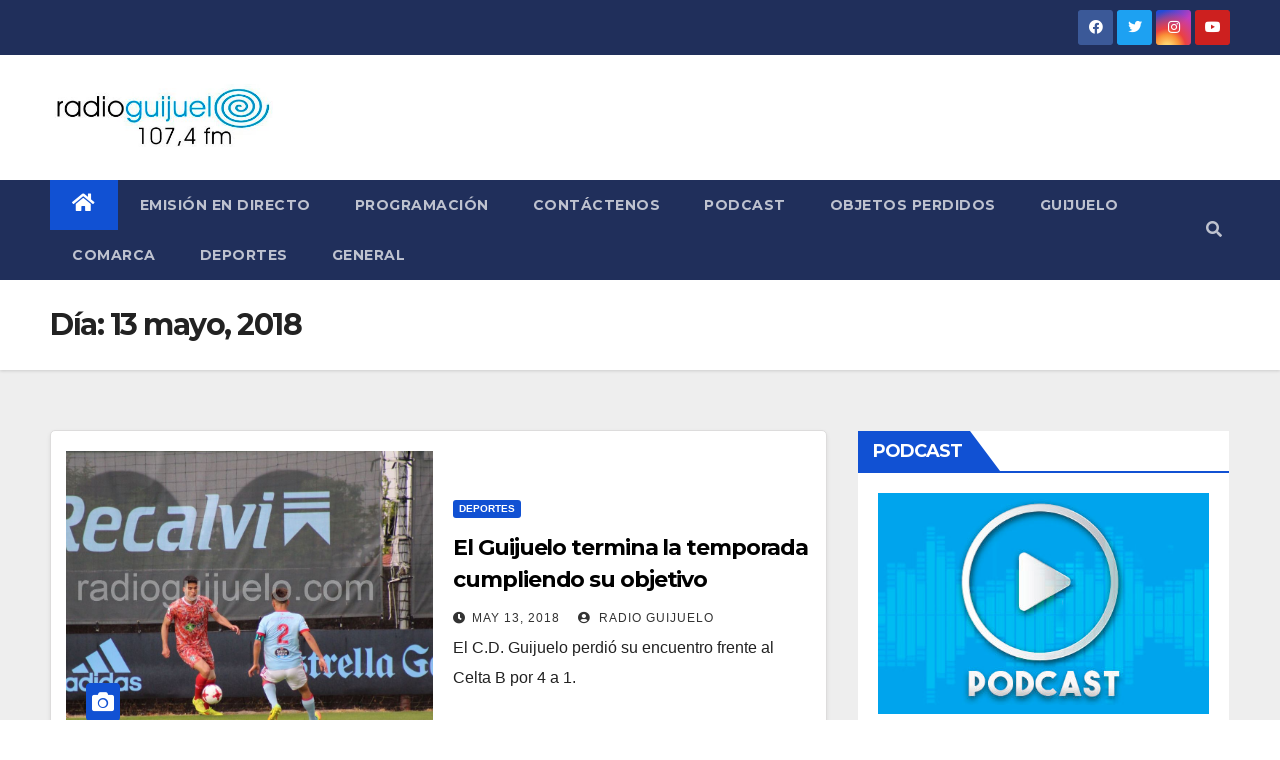

--- FILE ---
content_type: text/html; charset=UTF-8
request_url: https://radio.guijuelo.es/2018/05/13/
body_size: 7569
content:
<!DOCTYPE html>
<html lang="es" itemscope itemtype="https://schema.org/WebSite">
<head>
<meta charset="UTF-8">
<meta name="viewport" content="width=device-width, initial-scale=1">
<link rel="profile" href="http://gmpg.org/xfn/11">
<title>13 mayo, 2018</title>
<link rel='dns-prefetch' href='//fonts.googleapis.com' />
<link rel='dns-prefetch' href='//s.w.org' />
<link rel="alternate" type="application/rss+xml" title=" &raquo; Feed" href="https://radio.guijuelo.es/feed/" />
<link rel="alternate" type="application/rss+xml" title=" &raquo; RSS de los comentarios" href="https://radio.guijuelo.es/comments/feed/" />
		<script type="text/javascript">
			window._wpemojiSettings = {"baseUrl":"https:\/\/s.w.org\/images\/core\/emoji\/12.0.0-1\/72x72\/","ext":".png","svgUrl":"https:\/\/s.w.org\/images\/core\/emoji\/12.0.0-1\/svg\/","svgExt":".svg","source":{"concatemoji":"https:\/\/radio.guijuelo.es\/wp-includes\/js\/wp-emoji-release.min.js?ver=5.2.21"}};
			!function(e,a,t){var n,r,o,i=a.createElement("canvas"),p=i.getContext&&i.getContext("2d");function s(e,t){var a=String.fromCharCode;p.clearRect(0,0,i.width,i.height),p.fillText(a.apply(this,e),0,0);e=i.toDataURL();return p.clearRect(0,0,i.width,i.height),p.fillText(a.apply(this,t),0,0),e===i.toDataURL()}function c(e){var t=a.createElement("script");t.src=e,t.defer=t.type="text/javascript",a.getElementsByTagName("head")[0].appendChild(t)}for(o=Array("flag","emoji"),t.supports={everything:!0,everythingExceptFlag:!0},r=0;r<o.length;r++)t.supports[o[r]]=function(e){if(!p||!p.fillText)return!1;switch(p.textBaseline="top",p.font="600 32px Arial",e){case"flag":return s([55356,56826,55356,56819],[55356,56826,8203,55356,56819])?!1:!s([55356,57332,56128,56423,56128,56418,56128,56421,56128,56430,56128,56423,56128,56447],[55356,57332,8203,56128,56423,8203,56128,56418,8203,56128,56421,8203,56128,56430,8203,56128,56423,8203,56128,56447]);case"emoji":return!s([55357,56424,55356,57342,8205,55358,56605,8205,55357,56424,55356,57340],[55357,56424,55356,57342,8203,55358,56605,8203,55357,56424,55356,57340])}return!1}(o[r]),t.supports.everything=t.supports.everything&&t.supports[o[r]],"flag"!==o[r]&&(t.supports.everythingExceptFlag=t.supports.everythingExceptFlag&&t.supports[o[r]]);t.supports.everythingExceptFlag=t.supports.everythingExceptFlag&&!t.supports.flag,t.DOMReady=!1,t.readyCallback=function(){t.DOMReady=!0},t.supports.everything||(n=function(){t.readyCallback()},a.addEventListener?(a.addEventListener("DOMContentLoaded",n,!1),e.addEventListener("load",n,!1)):(e.attachEvent("onload",n),a.attachEvent("onreadystatechange",function(){"complete"===a.readyState&&t.readyCallback()})),(n=t.source||{}).concatemoji?c(n.concatemoji):n.wpemoji&&n.twemoji&&(c(n.twemoji),c(n.wpemoji)))}(window,document,window._wpemojiSettings);
		</script>
		<style type="text/css">
img.wp-smiley,
img.emoji {
	display: inline !important;
	border: none !important;
	box-shadow: none !important;
	height: 1em !important;
	width: 1em !important;
	margin: 0 .07em !important;
	vertical-align: -0.1em !important;
	background: none !important;
	padding: 0 !important;
}
</style>
	<link rel='stylesheet' id='wp-block-library-css'  href='https://radio.guijuelo.es/wp-includes/css/dist/block-library/style.min.css?ver=5.2.21' type='text/css' media='all' />
<link rel='stylesheet' id='contact-form-7-css'  href='https://radio.guijuelo.es/wp-content/plugins/contact-form-7/includes/css/styles.css?ver=5.1.9' type='text/css' media='all' />
<link rel='stylesheet' id='newsup-fonts-css'  href='//fonts.googleapis.com/css?family=Montserrat%3A400%2C500%2C700%2C800%7CWork%2BSans%3A300%2C400%2C500%2C600%2C700%2C800%2C900%26display%3Dswap&#038;subset=latin%2Clatin-ext' type='text/css' media='all' />
<link rel='stylesheet' id='bootstrap-css'  href='https://radio.guijuelo.es/wp-content/themes/newsup/css/bootstrap.css?ver=5.2.21' type='text/css' media='all' />
<link rel='stylesheet' id='newsup-style-css'  href='https://radio.guijuelo.es/wp-content/themes/newsup/style.css?ver=5.2.21' type='text/css' media='all' />
<link rel='stylesheet' id='newsup-default-css'  href='https://radio.guijuelo.es/wp-content/themes/newsup/css/colors/default.css?ver=5.2.21' type='text/css' media='all' />
<link rel='stylesheet' id='font-awesome-5-all-css'  href='https://radio.guijuelo.es/wp-content/themes/newsup/css/font-awesome/css/all.min.css?ver=5.2.21' type='text/css' media='all' />
<link rel='stylesheet' id='font-awesome-4-shim-css'  href='https://radio.guijuelo.es/wp-content/themes/newsup/css/font-awesome/css/v4-shims.min.css?ver=5.2.21' type='text/css' media='all' />
<link rel='stylesheet' id='owl-carousel-css'  href='https://radio.guijuelo.es/wp-content/themes/newsup/css/owl.carousel.css?ver=5.2.21' type='text/css' media='all' />
<link rel='stylesheet' id='smartmenus-css'  href='https://radio.guijuelo.es/wp-content/themes/newsup/css/jquery.smartmenus.bootstrap.css?ver=5.2.21' type='text/css' media='all' />
<script type='text/javascript' src='https://radio.guijuelo.es/wp-includes/js/jquery/jquery.js?ver=1.12.4-wp'></script>
<script type='text/javascript' src='https://radio.guijuelo.es/wp-includes/js/jquery/jquery-migrate.min.js?ver=1.4.1'></script>
<script type='text/javascript' src='https://radio.guijuelo.es/wp-content/themes/newsup/js/navigation.js?ver=5.2.21'></script>
<script type='text/javascript' src='https://radio.guijuelo.es/wp-content/themes/newsup/js/bootstrap.js?ver=5.2.21'></script>
<script type='text/javascript' src='https://radio.guijuelo.es/wp-content/themes/newsup/js/owl.carousel.min.js?ver=5.2.21'></script>
<script type='text/javascript' src='https://radio.guijuelo.es/wp-content/themes/newsup/js/jquery.smartmenus.js?ver=5.2.21'></script>
<script type='text/javascript' src='https://radio.guijuelo.es/wp-content/themes/newsup/js/jquery.smartmenus.bootstrap.js?ver=5.2.21'></script>
<script type='text/javascript' src='https://radio.guijuelo.es/wp-content/themes/newsup/js/jquery.marquee.js?ver=5.2.21'></script>
<script type='text/javascript' src='https://radio.guijuelo.es/wp-content/themes/newsup/js/main.js?ver=5.2.21'></script>

<!-- OG: 3.3.0 -->
<meta property="og:type" content="website"><meta property="og:locale" content="es"><meta property="og:url" content="https://radio.guijuelo.es/2018/05/13/"><meta property="og:title" content="13 mayo, 2018">

<meta property="twitter:partner" content="ogwp"><meta property="twitter:title" content="13 mayo, 2018"><meta property="twitter:url" content="https://radio.guijuelo.es/2018/05/13/">
<meta itemprop="name" content="13 mayo, 2018">
<!-- /OG -->

<link rel='https://api.w.org/' href='https://radio.guijuelo.es/wp-json/' />
<link rel="EditURI" type="application/rsd+xml" title="RSD" href="https://radio.guijuelo.es/xmlrpc.php?rsd" />
<link rel="wlwmanifest" type="application/wlwmanifest+xml" href="https://radio.guijuelo.es/wp-includes/wlwmanifest.xml" /> 
<meta name="generator" content="WordPress 5.2.21" />
<style type="text/css" id="custom-background-css">
    .wrapper { background-color: #eee; }
</style>
    <style type="text/css">
            .site-title,
        .site-description {
            position: absolute;
            clip: rect(1px, 1px, 1px, 1px);
        }
        </style>
    </head>
<body class="archive date wp-custom-logo wp-embed-responsive hfeed  ta-hide-date-author-in-list" >
<div id="page" class="site">
<a class="skip-link screen-reader-text" href="#content">
Saltar al contenido</a>
    <div class="wrapper" id="custom-background-css">
        <header class="mg-headwidget">
            <!--==================== TOP BAR ====================-->

            <div class="mg-head-detail hidden-xs">
    <div class="container-fluid">
        <div class="row">
                        <div class="col-md-6 col-xs-12">
                <ul class="info-left">
                                    </ul>
            </div>
                        <div class="col-md-6 col-xs-12">
                <ul class="mg-social info-right">
                    
                                            <li><a  target="_blank" href="https://www.facebook.com/radioguijuelo">
                      <span class="icon-soci facebook"><i class="fab fa-facebook"></i></span> </a></li>
                                                                  <li><a target="_blank" href="https://twitter.com/radioguijuelo/">
                      <span class="icon-soci twitter"><i class="fab fa-twitter"></i></span></a></li>
                                                                                        <li><a target="_blank"  href="https://www.instagram.com/radioguijuelo/">
                      <span class="icon-soci instagram"><i class="fab fa-instagram"></i></span></a></li>
                                                                  <li><a target="_blank"  href="https://www.youtube.com/channel/UCREOMLD7_LN4zSRn_Qo5BYw">
                      <span class="icon-soci youtube"><i class="fab fa-youtube"></i></span></a></li>
                                              
                                      </ul>
            </div>
                    </div>
    </div>
</div>
            <div class="clearfix"></div>
                        <div class="mg-nav-widget-area-back" style='background-image: url("https://radio.guijuelo.es/wp-content/uploads/2020/09/cropped-CABECERA-WEB-NUEVA-RADIO-GUIJUELO-copia-2.jpg" );'>
                        <div class="overlay">
              <div class="inner"  style="background-color:#ffffff;" > 
                <div class="container-fluid">
                    <div class="mg-nav-widget-area">
                        <div class="row align-items-center">
                                                        <div class="col-md-3 col-sm-4 text-center-xs">
                                                                <div class="navbar-header">
                                <a href="https://radio.guijuelo.es/" class="navbar-brand" rel="home"><img width="425" height="143" src="https://radio.guijuelo.es/wp-content/uploads/2021/01/cropped-Cabecera-radio-guijuelo.jpg" class="custom-logo" alt="" /></a>                                </div>
                            </div>
                           
                        </div>
                    </div>
                </div>
              </div>
              </div>
          </div>
    <div class="mg-menu-full">
      <nav class="navbar navbar-expand-lg navbar-wp">
        <div class="container-fluid flex-row-reverse">
          <!-- Right nav -->
                    <div class="m-header d-flex pl-3 ml-auto my-2 my-lg-0 position-relative align-items-center">
                                                <a class="mobilehomebtn" href="https://radio.guijuelo.es"><span class="fas fa-home"></span></a>
                        <!-- navbar-toggle -->
                        <button class="navbar-toggler mx-auto" type="button" data-toggle="collapse" data-target="#navbar-wp" aria-controls="navbarSupportedContent" aria-expanded="false" aria-label="Toggle navigation">
                          <i class="fas fa-bars"></i>
                        </button>
                        <!-- /navbar-toggle -->
                                                <div class="dropdown show mg-search-box pr-2">
                            <a class="dropdown-toggle msearch ml-auto" href="#" role="button" id="dropdownMenuLink" data-toggle="dropdown" aria-haspopup="true" aria-expanded="false">
                               <i class="fas fa-search"></i>
                            </a>

                            <div class="dropdown-menu searchinner" aria-labelledby="dropdownMenuLink">
                        <form role="search" method="get" id="searchform" action="https://radio.guijuelo.es/">
  <div class="input-group">
    <input type="search" class="form-control" placeholder="Buscar" value="" name="s" />
    <span class="input-group-btn btn-default">
    <button type="submit" class="btn"> <i class="fas fa-search"></i> </button>
    </span> </div>
</form>                      </div>
                        </div>
                                              
                    </div>
                    <!-- /Right nav -->
         
          
                  <div class="collapse navbar-collapse" id="navbar-wp">
                  	<div class="d-md-block">
                  <ul id="menu-menu-principal" class="nav navbar-nav mr-auto"><li class="active home"><a class="homebtn" href="https://radio.guijuelo.es"><span class='fas fa-home'></span></a></li><li id="menu-item-36712" class="menu-item menu-item-type-post_type menu-item-object-page menu-item-36712"><a class="nav-link" title="Emisión en directo" href="https://radio.guijuelo.es/emision-directo/">Emisión en directo</a></li>
<li id="menu-item-36710" class="menu-item menu-item-type-post_type menu-item-object-page menu-item-36710"><a class="nav-link" title="Programación" href="https://radio.guijuelo.es/programacion-radio-guijuelo-2012-2013/">Programación</a></li>
<li id="menu-item-36711" class="menu-item menu-item-type-post_type menu-item-object-page menu-item-36711"><a class="nav-link" title="Contáctenos" href="https://radio.guijuelo.es/contacto/">Contáctenos</a></li>
<li id="menu-item-75895" class="menu-item menu-item-type-taxonomy menu-item-object-category menu-item-75895"><a class="nav-link" title="Podcast" href="https://radio.guijuelo.es/category/podcast/">Podcast</a></li>
<li id="menu-item-134002" class="menu-item menu-item-type-post_type menu-item-object-page menu-item-134002"><a class="nav-link" title="Objetos perdidos" href="https://radio.guijuelo.es/objetos-perdidos/">Objetos perdidos</a></li>
<li id="menu-item-122375" class="menu-item menu-item-type-taxonomy menu-item-object-category menu-item-122375"><a class="nav-link" title="Guijuelo" href="https://radio.guijuelo.es/category/guijuelo/">Guijuelo</a></li>
<li id="menu-item-122376" class="menu-item menu-item-type-taxonomy menu-item-object-category menu-item-122376"><a class="nav-link" title="Comarca" href="https://radio.guijuelo.es/category/comarca/">Comarca</a></li>
<li id="menu-item-122374" class="menu-item menu-item-type-taxonomy menu-item-object-category menu-item-122374"><a class="nav-link" title="Deportes" href="https://radio.guijuelo.es/category/deportes/">Deportes</a></li>
<li id="menu-item-122377" class="menu-item menu-item-type-taxonomy menu-item-object-category menu-item-122377"><a class="nav-link" title="General" href="https://radio.guijuelo.es/category/general/">General</a></li>
</ul>        				</div>		
              		</div>
          </div>
      </nav> <!-- /Navigation -->
    </div>
</header>
<div class="clearfix"></div>
 <!--==================== Newsup breadcrumb section ====================-->
<div class="mg-breadcrumb-section" style='background: url("https://radio.guijuelo.es/wp-content/uploads/2020/09/cropped-CABECERA-WEB-NUEVA-RADIO-GUIJUELO-copia-2.jpg" ) repeat scroll center 0 #143745;'>
  <div class="overlay">
    <div class="container-fluid">
      <div class="row">
        <div class="col-md-12 col-sm-12">
			    <div class="mg-breadcrumb-title">
            <h1>Día: 13 mayo, 2018</h1>          </div>
        </div>
      </div>
    </div>
    </div>
</div>
<div class="clearfix"></div><div id="content" class="container-fluid">
 <!--container-->
    <!--row-->
    <div class="row">
        <!--col-md-8-->
                <div class="col-md-8">
            <div id="post-80097" class="post-80097 post type-post status-publish format-standard has-post-thumbnail hentry category-deportes tag-guijuelo">
    <!-- mg-posts-sec mg-posts-modul-6 -->
    <div class="mg-posts-sec mg-posts-modul-6">
        <!-- mg-posts-sec-inner -->
        <div class="mg-posts-sec-inner">
                        <article class="d-md-flex mg-posts-sec-post align-items-center">
                <div class="col-12 col-md-6">
    <div class="mg-post-thumb back-img md" style="background-image: url('https://radio.guijuelo.es/wp-content/uploads/2018/05/180513-Celta-B-Guijuelo.jpg');">
        <span class="post-form"><i class="fas fa-camera"></i></span>
        <a class="link-div" href="https://radio.guijuelo.es/2018/05/13/el-guijuelo-termina-la-temporada-cumpliendo-su-objetivo/"></a>
    </div> 
</div>
                <div class="mg-sec-top-post py-3 col">
                    <div class="mg-blog-category"> 
                        <a class="newsup-categories category-color-1" href="https://radio.guijuelo.es/category/deportes/" alt="Ver todas las entradas en Deportes"> 
                                 Deportes
                             </a>                    </div>

                    <h4 class="entry-title title"><a href="https://radio.guijuelo.es/2018/05/13/el-guijuelo-termina-la-temporada-cumpliendo-su-objetivo/">El Guijuelo termina la temporada cumpliendo su objetivo</a></h4>
                        <div class="mg-blog-meta">
        <span class="mg-blog-date"><i class="fas fa-clock"></i>
         <a href="https://radio.guijuelo.es/2018/05/">
         May 13, 2018</a></span>
         <a class="auth" href="https://radio.guijuelo.es/author/oscar/"><i class="fas fa-user-circle"></i> 
        Radio Guijuelo</a>
         
    </div>
                        <div class="mg-content">
                        <p>El C.D. Guijuelo perdió su encuentro frente al Celta B por 4 a 1.</p>
                    </div>
                </div>
            </article>
                        <div class="col-md-12 text-center d-flex justify-content-center">
                                            
            </div>
        </div>
        <!-- // mg-posts-sec-inner -->
    </div>
    <!-- // mg-posts-sec block_6 --> 
</div>        </div>
                
        <!--/col-md-8-->
                <!--col-md-4-->
        <aside class="col-md-4">
            
<aside id="secondary" class="widget-area" role="complementary">
	<div id="sidebar-right" class="mg-sidebar">
		<div id="media_image-9" class="mg-widget widget_media_image"><div class="mg-wid-title"><h6>PODCAST</h6></div><a href="https://radio.guijuelo.es/category/podcast/"><img width="475" height="317" src="https://radio.guijuelo.es/wp-content/uploads/2020/09/podcast-1-475x317.jpg" class="image wp-image-122571  attachment-medium size-medium" alt="" style="max-width: 100%; height: auto;" /></a></div><div id="media_image-10" class="mg-widget widget_media_image"><div class="mg-wid-title"><h6>EN DIRECTO</h6></div><a href="https://radio.guijuelo.es/emision-directo/"><img width="475" height="317" src="https://radio.guijuelo.es/wp-content/uploads/2026/01/BANNER-RADIO-GUIJUELO-MANSILLES-FUERA-ENERO-475x317.jpg" class="image wp-image-212570  attachment-medium size-medium" alt="" style="max-width: 100%; height: auto;" /></a></div><div id="media_image-6" class="mg-widget widget_media_image"><div class="mg-wid-title"><h6>Emisión en directo</h6></div><a href="http://radio.guijuelo.es/emision-directo/"><img width="475" height="317" src="https://radio.guijuelo.es/wp-content/uploads/2020/09/en-directo-475x317.jpg" class="image wp-image-122570  attachment-medium size-medium" alt="" style="max-width: 100%; height: auto;" /></a></div><div id="calendar-6" class="mg-widget widget_calendar"><div class="mg-wid-title"><h6>Calendario</h6></div><div id="calendar_wrap" class="calendar_wrap"><table id="wp-calendar">
	<caption>mayo 2018</caption>
	<thead>
	<tr>
		<th scope="col" title="lunes">L</th>
		<th scope="col" title="martes">M</th>
		<th scope="col" title="miércoles">X</th>
		<th scope="col" title="jueves">J</th>
		<th scope="col" title="viernes">V</th>
		<th scope="col" title="sábado">S</th>
		<th scope="col" title="domingo">D</th>
	</tr>
	</thead>

	<tfoot>
	<tr>
		<td colspan="3" id="prev"><a href="https://radio.guijuelo.es/2018/04/">&laquo; Abr</a></td>
		<td class="pad">&nbsp;</td>
		<td colspan="3" id="next"><a href="https://radio.guijuelo.es/2018/06/">Jun &raquo;</a></td>
	</tr>
	</tfoot>

	<tbody>
	<tr>
		<td colspan="1" class="pad">&nbsp;</td><td>1</td><td><a href="https://radio.guijuelo.es/2018/05/02/" aria-label="Entradas publicadas el 2 May, 2018">2</a></td><td><a href="https://radio.guijuelo.es/2018/05/03/" aria-label="Entradas publicadas el 3 May, 2018">3</a></td><td><a href="https://radio.guijuelo.es/2018/05/04/" aria-label="Entradas publicadas el 4 May, 2018">4</a></td><td>5</td><td><a href="https://radio.guijuelo.es/2018/05/06/" aria-label="Entradas publicadas el 6 May, 2018">6</a></td>
	</tr>
	<tr>
		<td><a href="https://radio.guijuelo.es/2018/05/07/" aria-label="Entradas publicadas el 7 May, 2018">7</a></td><td><a href="https://radio.guijuelo.es/2018/05/08/" aria-label="Entradas publicadas el 8 May, 2018">8</a></td><td><a href="https://radio.guijuelo.es/2018/05/09/" aria-label="Entradas publicadas el 9 May, 2018">9</a></td><td><a href="https://radio.guijuelo.es/2018/05/10/" aria-label="Entradas publicadas el 10 May, 2018">10</a></td><td><a href="https://radio.guijuelo.es/2018/05/11/" aria-label="Entradas publicadas el 11 May, 2018">11</a></td><td>12</td><td><a href="https://radio.guijuelo.es/2018/05/13/" aria-label="Entradas publicadas el 13 May, 2018">13</a></td>
	</tr>
	<tr>
		<td><a href="https://radio.guijuelo.es/2018/05/14/" aria-label="Entradas publicadas el 14 May, 2018">14</a></td><td><a href="https://radio.guijuelo.es/2018/05/15/" aria-label="Entradas publicadas el 15 May, 2018">15</a></td><td><a href="https://radio.guijuelo.es/2018/05/16/" aria-label="Entradas publicadas el 16 May, 2018">16</a></td><td><a href="https://radio.guijuelo.es/2018/05/17/" aria-label="Entradas publicadas el 17 May, 2018">17</a></td><td><a href="https://radio.guijuelo.es/2018/05/18/" aria-label="Entradas publicadas el 18 May, 2018">18</a></td><td>19</td><td>20</td>
	</tr>
	<tr>
		<td><a href="https://radio.guijuelo.es/2018/05/21/" aria-label="Entradas publicadas el 21 May, 2018">21</a></td><td>22</td><td><a href="https://radio.guijuelo.es/2018/05/23/" aria-label="Entradas publicadas el 23 May, 2018">23</a></td><td><a href="https://radio.guijuelo.es/2018/05/24/" aria-label="Entradas publicadas el 24 May, 2018">24</a></td><td><a href="https://radio.guijuelo.es/2018/05/25/" aria-label="Entradas publicadas el 25 May, 2018">25</a></td><td>26</td><td>27</td>
	</tr>
	<tr>
		<td><a href="https://radio.guijuelo.es/2018/05/28/" aria-label="Entradas publicadas el 28 May, 2018">28</a></td><td><a href="https://radio.guijuelo.es/2018/05/29/" aria-label="Entradas publicadas el 29 May, 2018">29</a></td><td><a href="https://radio.guijuelo.es/2018/05/30/" aria-label="Entradas publicadas el 30 May, 2018">30</a></td><td><a href="https://radio.guijuelo.es/2018/05/31/" aria-label="Entradas publicadas el 31 May, 2018">31</a></td>
		<td class="pad" colspan="3">&nbsp;</td>
	</tr>
	</tbody>
	</table></div></div><div id="text-11" class="mg-widget widget_text"><div class="mg-wid-title"><h6>El tiempo</h6></div>			<div class="textwidget"><center><div id="cont_4d6bcb8d24cf2efb70667092df7fbb95">
<span id="h_4d6bcb8d24cf2efb70667092df7fbb95"><a id="a_4d6bcb8d24cf2efb70667092df7fbb95" href="https://www.tiempo.com/" target="_blank" style="color:#656565;font-family:1;font-size:14px;" rel="noopener noreferrer">El Tiempo</a> en Guijuelo</span>
<script type="text/javascript" src="https://www.tiempo.com/wid_loader/4d6bcb8d24cf2efb70667092df7fbb95"></script></div></center></div>
		</div>	</div>
</aside><!-- #secondary -->
        </aside>
        <!--/col-md-4-->
            </div>
    <!--/row-->
</div>
  <div class="container-fluid mr-bot40 mg-posts-sec-inner">
        <div class="missed-inner">
        <div class="row">
                        <div class="col-md-12">
                <div class="mg-sec-title">
                    <!-- mg-sec-title -->
                    <h4>Te has perdido</h4>
                </div>
            </div>
                            <!--col-md-3-->
            <div class="col-md-3 col-sm-6 pulse animated">
               <div class="mg-blog-post-3 minh back-img" 
                                                        style="background-image: url('https://radio.guijuelo.es/wp-content/uploads/2026/01/IMG_9711-1-e1768570589164.jpeg');" >
                            <a class="link-div" href="https://radio.guijuelo.es/2026/01/16/el-ayuntamiento-entrega-los-premios-de-los-concursos-navidenos-2/"></a>
                    <div class="mg-blog-inner">
                      <div class="mg-blog-category">
                      <a class="newsup-categories category-color-1" href="https://radio.guijuelo.es/category/destacadas/" alt="Ver todas las entradas en Destacadas"> 
                                 Destacadas
                             </a><a class="newsup-categories category-color-1" href="https://radio.guijuelo.es/category/guijuelo/" alt="Ver todas las entradas en Guijuelo"> 
                                 Guijuelo
                             </a>                      </div>
                      <h4 class="title"> <a href="https://radio.guijuelo.es/2026/01/16/el-ayuntamiento-entrega-los-premios-de-los-concursos-navidenos-2/" title="Permalink to: El Ayuntamiento entrega los premios de los concursos navideños"> El Ayuntamiento entrega los premios de los concursos navideños</a> </h4>
                          <div class="mg-blog-meta">
        <span class="mg-blog-date"><i class="fas fa-clock"></i>
         <a href="https://radio.guijuelo.es/2026/01/">
         Ene 16, 2026</a></span>
         <a class="auth" href="https://radio.guijuelo.es/author/damian/"><i class="fas fa-user-circle"></i> 
        Radio Guijuelo</a>
         
    </div>
                        </div>
                </div>
            </div>
            <!--/col-md-3-->
                         <!--col-md-3-->
            <div class="col-md-3 col-sm-6 pulse animated">
               <div class="mg-blog-post-3 minh back-img" 
                                                        style="background-image: url('https://radio.guijuelo.es/wp-content/uploads/2026/01/Presentación-Fitur-e1768570426818.jpeg');" >
                            <a class="link-div" href="https://radio.guijuelo.es/2026/01/16/todo-preparado-para-fitur-2026/"></a>
                    <div class="mg-blog-inner">
                      <div class="mg-blog-category">
                      <a class="newsup-categories category-color-1" href="https://radio.guijuelo.es/category/destacadas/" alt="Ver todas las entradas en Destacadas"> 
                                 Destacadas
                             </a><a class="newsup-categories category-color-1" href="https://radio.guijuelo.es/category/guijuelo/" alt="Ver todas las entradas en Guijuelo"> 
                                 Guijuelo
                             </a>                      </div>
                      <h4 class="title"> <a href="https://radio.guijuelo.es/2026/01/16/todo-preparado-para-fitur-2026/" title="Permalink to: Todo preparado para Fitur 2026"> Todo preparado para Fitur 2026</a> </h4>
                          <div class="mg-blog-meta">
        <span class="mg-blog-date"><i class="fas fa-clock"></i>
         <a href="https://radio.guijuelo.es/2026/01/">
         Ene 16, 2026</a></span>
         <a class="auth" href="https://radio.guijuelo.es/author/damian/"><i class="fas fa-user-circle"></i> 
        Radio Guijuelo</a>
         
    </div>
                        </div>
                </div>
            </div>
            <!--/col-md-3-->
                         <!--col-md-3-->
            <div class="col-md-3 col-sm-6 pulse animated">
               <div class="mg-blog-post-3 minh back-img" 
                                                        style="background-image: url('https://radio.guijuelo.es/wp-content/uploads/2026/01/INSTAGRAM-CARTEL-CARNAVAL.jpg');" >
                            <a class="link-div" href="https://radio.guijuelo.es/2026/01/16/guijuelo-celebrara-el-carnaval-del-13-a-17-de-febrero/"></a>
                    <div class="mg-blog-inner">
                      <div class="mg-blog-category">
                      <a class="newsup-categories category-color-1" href="https://radio.guijuelo.es/category/destacadas/" alt="Ver todas las entradas en Destacadas"> 
                                 Destacadas
                             </a><a class="newsup-categories category-color-1" href="https://radio.guijuelo.es/category/guijuelo/" alt="Ver todas las entradas en Guijuelo"> 
                                 Guijuelo
                             </a>                      </div>
                      <h4 class="title"> <a href="https://radio.guijuelo.es/2026/01/16/guijuelo-celebrara-el-carnaval-del-13-a-17-de-febrero/" title="Permalink to: Guijuelo celebrará el carnaval del 13 a 17 de febrero"> Guijuelo celebrará el carnaval del 13 a 17 de febrero</a> </h4>
                          <div class="mg-blog-meta">
        <span class="mg-blog-date"><i class="fas fa-clock"></i>
         <a href="https://radio.guijuelo.es/2026/01/">
         Ene 16, 2026</a></span>
         <a class="auth" href="https://radio.guijuelo.es/author/damian/"><i class="fas fa-user-circle"></i> 
        Radio Guijuelo</a>
         
    </div>
                        </div>
                </div>
            </div>
            <!--/col-md-3-->
                         <!--col-md-3-->
            <div class="col-md-3 col-sm-6 pulse animated">
               <div class="mg-blog-post-3 minh back-img" 
                                                        style="background-image: url('https://radio.guijuelo.es/wp-content/uploads/2019/12/Nexus-2.jpg');" >
                            <a class="link-div" href="https://radio.guijuelo.es/2026/01/16/actividades-y-juegos-para-jovenes-y-dos-nuevos-estrenos-en-el-cine/"></a>
                    <div class="mg-blog-inner">
                      <div class="mg-blog-category">
                      <a class="newsup-categories category-color-1" href="https://radio.guijuelo.es/category/guijuelo/" alt="Ver todas las entradas en Guijuelo"> 
                                 Guijuelo
                             </a>                      </div>
                      <h4 class="title"> <a href="https://radio.guijuelo.es/2026/01/16/actividades-y-juegos-para-jovenes-y-dos-nuevos-estrenos-en-el-cine/" title="Permalink to: Actividades y juegos para jóvenes y dos nuevos estrenos en el cine"> Actividades y juegos para jóvenes y dos nuevos estrenos en el cine</a> </h4>
                          <div class="mg-blog-meta">
        <span class="mg-blog-date"><i class="fas fa-clock"></i>
         <a href="https://radio.guijuelo.es/2026/01/">
         Ene 16, 2026</a></span>
         <a class="auth" href="https://radio.guijuelo.es/author/damian/"><i class="fas fa-user-circle"></i> 
        Radio Guijuelo</a>
         
    </div>
                        </div>
                </div>
            </div>
            <!--/col-md-3-->
                     

                </div>
            </div>
        </div>
<!--==================== FOOTER AREA ====================-->
        <footer> 
            <div class="overlay" style="background-color: ;">
                <!--Start mg-footer-widget-area-->
                                 <!--End mg-footer-widget-area-->
                <!--Start mg-footer-widget-area-->
                <div class="mg-footer-bottom-area">
                    <div class="container-fluid">
                        <div class="divide-line"></div>
                        <div class="row align-items-center">
                            <!--col-md-4-->
                            <div class="col-md-6">
                               <a href="https://radio.guijuelo.es/" class="navbar-brand" rel="home"><img width="425" height="143" src="https://radio.guijuelo.es/wp-content/uploads/2021/01/cropped-Cabecera-radio-guijuelo.jpg" class="custom-logo" alt="" /></a>                            </div>

                             
                            <div class="col-md-6 text-right text-xs">
                                
                            <ul class="mg-social">
                                                                       <li> <a href="https://www.facebook.com/radioguijuelo"  target="_blank" ><span class="icon-soci facebook"><i class="fab fa-facebook"></i></span> 
                                    </a></li>
                                    
                                                                        <li><a target="_blank" href="https://twitter.com/radioguijuelo/">
                                    <span class="icon-soci twitter"><i class="fab fa-twitter"></i></span></a></li>
                                                                         
                                                                        <li><a target="_blank"  href="https://www.instagram.com/radioguijuelo/"><span class="icon-soci instagram"><i class="fab fa-instagram"></i></span>
                                    </a></li>
                                                                                                            <li><a target="_blank"  href="https://www.youtube.com/channel/UCREOMLD7_LN4zSRn_Qo5BYw">
                                    <span class="icon-soci youtube"><i class="fab fa-youtube"></i></span></a></li>
                                    
                                                                 </ul>


                            </div>
                            <!--/col-md-4-->  
                             
                        </div>
                        <!--/row-->
                    </div>
                    <!--/container-->
                </div>
                <!--End mg-footer-widget-area-->

                <div class="mg-footer-copyright">
                    <div class="container-fluid">
                        <div class="row">
                                                      <div class="col-md-6 text-xs">
                                                            <p>
                                <a href="https://es.wordpress.org/">
								Funciona gracias a WordPress								</a>
								<span class="sep"> | </span>
								Tema: Newsup de <a href="https://themeansar.com/" rel="designer">Themeansar</a>								</p>
                            </div>


                                                        <div class="col-md-6 text-right text-xs">
                                <ul id="menu-menu-pie-de-pagina" class="info-right"><li id="menu-item-122275" class="menu-item menu-item-type-custom menu-item-object-custom menu-item-122275"><a class="nav-link" title="Administracion" href="http://radio.guijuelo.es/wp-admin/">Administracion</a></li>
</ul>                            </div>
                                                  </div>
                    </div>
                </div>
            </div>
            <!--/overlay-->
        </footer>
        <!--/footer-->
    </div>
  </div>
    <!--/wrapper-->
    <!--Scroll To Top-->
    <a href="#" class="ta_upscr bounceInup animated"><i class="fas fa-angle-up"></i></a>
    <!--/Scroll To Top-->
<!-- /Scroll To Top -->
<!-- Piwik plugin active -->				<!-- Piwik code inserted by Piwik Analytics Wordpress plugin by Jules Stuifbergen http://forwardslash.nl/piwik-analytics/ -->
				<script type="text/javascript">
									var pkBaseURL = document.location.protocol + "//" + "s.guijuelo.es" + "/";
								document.write(unescape("%3Cscript src='" + pkBaseURL + "piwik.js' type='text/javascript'%3E%3C/script%3E"));
				</script><script type="text/javascript">
				try {
				var piwikTracker = Piwik.getTracker(pkBaseURL + "piwik.php", 2);
				piwikTracker.setDocumentTitle(document.title);
				piwikTracker.trackPageView();
							piwikTracker.enableLinkTracking();
							} catch( err ) {}
				</script>
				<!-- /Piwik -->
	<script type='text/javascript'>
/* <![CDATA[ */
var wpcf7 = {"apiSettings":{"root":"https:\/\/radio.guijuelo.es\/wp-json\/contact-form-7\/v1","namespace":"contact-form-7\/v1"},"cached":"1"};
/* ]]> */
</script>
<script type='text/javascript' src='https://radio.guijuelo.es/wp-content/plugins/contact-form-7/includes/js/scripts.js?ver=5.1.9'></script>
<script type='text/javascript' src='https://radio.guijuelo.es/wp-includes/js/wp-embed.min.js?ver=5.2.21'></script>
<script type='text/javascript' src='https://radio.guijuelo.es/wp-content/themes/newsup/js/custom.js?ver=5.2.21'></script>
	<script>
	/(trident|msie)/i.test(navigator.userAgent)&&document.getElementById&&window.addEventListener&&window.addEventListener("hashchange",function(){var t,e=location.hash.substring(1);/^[A-z0-9_-]+$/.test(e)&&(t=document.getElementById(e))&&(/^(?:a|select|input|button|textarea)$/i.test(t.tagName)||(t.tabIndex=-1),t.focus())},!1);
	</script>
	</body>
</html>

--- FILE ---
content_type: application/javascript
request_url: https://www.tiempo.com/wid_loader/4d6bcb8d24cf2efb70667092df7fbb95
body_size: 271
content:
(function(w) {var d = w.document;var c = d.getElementById("cont_4d6bcb8d24cf2efb70667092df7fbb95");var ln = d.getElementById("h_4d6bcb8d24cf2efb70667092df7fbb95");var a = d.getElementById("a_4d6bcb8d24cf2efb70667092df7fbb95");var l2 = d.getElementById("h2_4d6bcb8d24cf2efb70667092df7fbb95");if (l2) l2.style.cssText = "font-weight:normal;display:inline;";if (c && ln) {c.style.cssText = "text-align:center; width:170px; color:#656565; background-color:#FFFFFF; border:1px solid #BDBDBD;";ln.style.cssText = "font-family:Arial;font-size:14px; height:19px; text-align:center; cursor:pointer; text-decoration:underline";var e = d.createElement("iframe");e.style.cssText = "width:170px; color:#656565; height:195px;";e.id = "4d6bcb8d24cf2efb70667092df7fbb95";e.src='https://www.tiempo.com/getwid/4d6bcb8d24cf2efb70667092df7fbb95';e.frameBorder = 0;e.scrolling = "no";e.name = "flipe";e.allowTransparency = true;e.style.height = "195px";c.appendChild(e);}})(window);